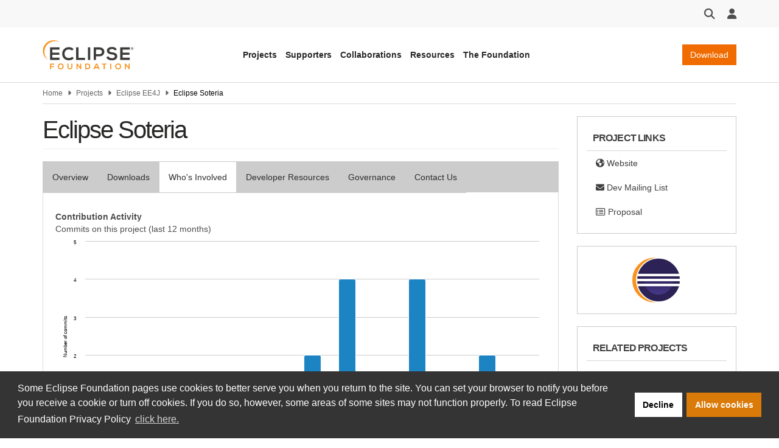

--- FILE ---
content_type: text/html; charset=UTF-8
request_url: https://projects.eclipse.org/projects/ee4j.soteria/who
body_size: 9605
content:
<!DOCTYPE html>
<html  lang="en" dir="ltr" prefix="og: https://ogp.me/ns#">
  <head>
    <meta charset="utf-8" />
<meta name="description" content="Get involved in Eclipse projects to help contribute to their success. We welcome users and adopters as part of the community." />
<meta name="keywords" content="eclipse, eclipse foundation, projects, eclipse foundation projects" />
<link rel="canonical" href="https://projects.eclipse.org/projects/ee4j.soteria/who" />
<link rel="image_src" href="https://www.eclipse.org/eclipse.org-common/themes/solstice/public/images/logo/eclipse-foundation-400x400.png" />
<meta property="og:site_name" content="projects.eclipse.org" />
<meta property="og:type" content="website" />
<meta property="og:url" content="https://projects.eclipse.org/" />
<meta property="og:title" content="Eclipse Soteria" />
<meta property="og:image" content="https://www.eclipse.org/eclipse.org-common/themes/solstice/public/images/logo/eclipse-foundation-400x400.png" />
<meta property="og:image:url" content="https://www.eclipse.org/eclipse.org-common/themes/solstice/public/images/logo/eclipse-foundation-400x400.png" />
<meta name="twitter:card" content="summary" />
<meta name="twitter:site" content="EclipseFdn" />
<meta name="twitter:title" content="Eclipse Soteria" />
<meta name="twitter:image" content="https://www.eclipse.org/eclipse.org-common/themes/solstice/public/images/logo/eclipse-foundation-400x400.png" />
<meta name="MobileOptimized" content="width" />
<meta name="HandheldFriendly" content="true" />
<meta name="viewport" content="width=device-width, initial-scale=1.0" />
<link rel="icon" href="/themes/custom/solstice/favicon.ico" type="image/vnd.microsoft.icon" />
<script src="/sites/default/files/google_tag/eclipse_foundation/google_tag.script.js?t8veoq" defer></script>

    <title>Eclipse Soteria | projects.eclipse.org</title>
    <link rel="stylesheet" media="all" href="/sites/default/files/css/css__ySA5BIkhiSF2eby0MpHZRygj-9oX_82RKJKBhLk8Os.css?delta=0&amp;language=en&amp;theme=solstice&amp;include=eJxLys8vKS4pSizQTytKzE0tzy_K1imuLC5JzdVPSixOBQDKiwx3" />
<link rel="stylesheet" media="all" href="/sites/default/files/css/css_Hb7ZAexbLizD20LcZ6affKFLopIJeucOGOsoAXLJI2E.css?delta=1&amp;language=en&amp;theme=solstice&amp;include=eJxLys8vKS4pSizQTytKzE0tzy_K1imuLC5JzdVPSixOBQDKiwx3" />

    
  </head>
  <body class="path-node page-node-type-project has-glyphicons">
    <a href="#main-content" class="visually-hidden focusable skip-link">
      Skip to main content
    </a>
    <noscript><iframe src="https://www.googletagmanager.com/ns.html?id=GTM-5WLCZXC" height="0" width="0" style="display:none;visibility:hidden"></iframe></noscript>
      <div class="dialog-off-canvas-main-canvas" data-off-canvas-main-canvas>
    

<header class="header-wrapper" id="header-wrapper">

              <div class="region region-header">
    <section id="block-eclipsefoundationastrotoolbar" class="block block-eclipsefdn block-eclipsefdn-astro-toolbar clearfix">
  
    

      <div class="header-toolbar">
  <div class="container">
    <div class="header-toolbar-row">
      <div class="toolbar-btn toolbar-search-btn dropdown">
        <button class="dropdown-toggle" id="toolbar-search" type="button" data-toggle="dropdown" tabindex="0">
          <i class="fa fa-search fa-lg"></i>
        </button>
                  <div class="toolbar-search-bar-wrapper dropdown-menu dropdown-menu-right" aria-labelledby="toolbar-search">
            <form action="https://www.eclipse.org/home/search" method="get">
              <div class="search-bar">
                <input class="search-bar-input" name="q" placeholder="Search"/>
                <button>
                  <i class="fa fa-search"></i>
                </button>
              </div>
            </form>
          </div>
        </div>
            <div class="toolbar-btn toolbar-user-menu-btn dropdown">
        <button class="dropdown-toggle" id="toolbar-user-menu" type="button" data-toggle="dropdown" tabindex="0">
          <i class="fa fa-user fa-lg"></i>
        </button>
        <ul class="toolbar-user-menu dropdown-menu dropdown-menu-right text-center" aria-labelledby="toolbar-user-menu">
                  <li>
          <a href="/user/login?destination=/projects/ee4j.soteria/who">
            <i class="fa fa-sign-in fa-fw"></i>
            Log in
          </a>
        </li>
        <li>
          <a class="toolbar-manage-cookies dropdown-toggle">
            <i class="fa fa-wrench"></i>
            Manage Cookies
          </a>
        </li>
          </ul>
  </div>
</div></div></div>

  </section>

<section id="block-eclipsefoundationastroheader" class="block block-eclipsefdn block-eclipsefdn-astro-header clearfix">
  
    

      <div class="header-navbar-wrapper">
  <div class="container">
    <div class="header-navbar">
      <a class="header-navbar-brand" href="https://www.eclipse.org">
  <div class="logo-wrapper">
    <img alt="projects.eclipse.org" width="150" src="/themes/custom/solstice/images/logos/eclipse-foundation-grey-orange.svg"/>
  </div>
</a>

      <nav class="header-navbar-nav">
        <ul class="header-navbar-nav-links">
          <li class="navbar-nav-links-item">
            <button class="nav-link-js btn-link link-unstyled" type="button" aria-expanded="false" data-menu-target="projects-menu">
              Projects
            </button>
          </li>
          <li class="navbar-nav-links-item">
            <button class="nav-link-js btn-link link-unstyled" type="button" aria-expanded="false" data-menu-target="supporters-menu">
              Supporters
            </button>
          </li>
          <li class="navbar-nav-links-item">
            <button class="nav-link-js btn-link link-unstyled" type="button" aria-expanded="false" data-menu-target="collaborations-menu">
              Collaborations
            </button>
          </li>
          <li class="navbar-nav-links-item">
            <button class="nav-link-js btn-link link-unstyled" type="button" aria-expanded="false" data-menu-target="resources-menu">
              Resources
            </button>
          </li>
          <li class="navbar-nav-links-item">
            <button class="nav-link-js btn-link link-unstyled" type="button" aria-expanded="false" data-menu-target="the-foundation-menu">
              The Foundation
            </button>
          </li>
        </ul>
      </nav>

      <div class="header-navbar-end">
                  <a class="header-navbar-end-download-btn btn btn-primary" href="https://www.eclipse.org/downloads">Download</a>
                <button class="mobile-menu-btn">
          <i class="fa fa-bars fa-xl"></i>
        </button>
      </div>
    </div>
  </div>
</div>
<nav class="mobile-menu hidden" aria-expanded="false">
  <ul>
    <li class="mobile-menu-dropdown">
      <a href="#" class="mobile-menu-item mobile-menu-dropdown-toggle" data-target="projects-menu">
        <span>Projects</span>
        <i class="fa fa-chevron-down" aria-hidden="true"></i>
      </a>
      <div class="mobile-menu-sub-menu-wrapper">
        <ul class="mobile-menu-sub-menu hidden" id="projects-menu">
          <li class="mobile-menu-dropdown">
            <a href="#" data-target="technologies-sub-menu" class="mobile-menu-item mobile-menu-dropdown-toggle" aria-expanded="false">
              <span>Technologies</span>
              <i class="fa fa-chevron-down" aria-hidden="true"></i>
            </a>
            <div class="mobile-menu-sub-menu-wrapper">
              <ul class="mobile-menu-sub-menu mobile-menu-links-menu hidden" id="technologies-sub-menu">
                <li>
                  <a class="mobile-menu-item" href="https://www.eclipse.org/topics/ide/">Developer Tools &amp; IDEs</a>
                </li>
                <li>
                  <a class="mobile-menu-item" href="https://www.eclipse.org/topics/cloud-native/">Cloud Native</a>
                </li>
                <li>
                  <a class="mobile-menu-item" href="https://www.eclipse.org/topics/edge-and-iot/">Edge &amp; IoT</a>
                </li>
                <li>
                  <a class="mobile-menu-item" href="https://www.eclipse.org/topics/automotive-and-mobility/">Automotive &amp; Mobility</a>
                </li>
              </ul>
            </div>
          </li>
          <li class="mobile-menu-dropdown">
            <a href="#" data-target="projects-sub-menu" class="mobile-menu-item mobile-menu-dropdown-toggle" aria-expanded="false">
              <span>Projects</span>
              <i class="fa fa-chevron-down" aria-hidden="true"></i>
            </a>
            <div class="mobile-menu-sub-menu-wrapper">
              <ul class="mobile-menu-sub-menu mobile-menu-links-menu hidden" id="projects-sub-menu">
                <li>
                  <a class="mobile-menu-item" href="https://projects.eclipse.org/">Project Finder</a>
                </li>
                <li>
                  <a class="mobile-menu-item" href="https://www.eclipse.org/projects/project_activity.php">Project Activity</a>
                </li>
                <li>
                  <a class="mobile-menu-item" href="https://www.eclipse.org/projects/resources/">Project Resources</a>
                </li>
                <li>
                  <a class="mobile-menu-item" href="https://eclipse.org/specifications/">Specifications</a>
                </li>
                <li>
                  <a class="mobile-menu-item" href="https://www.eclipse.org/contribute/">Contribute</a>
                </li>
              </ul>
            </div>
          </li>
        </ul>
      </div>
    </li>
    <li class="mobile-menu-dropdown">
      <a href="#" class="mobile-menu-item mobile-menu-dropdown-toggle" data-target="supporters-menu">
        <span>Supporters</span>
        <i class="fa fa-chevron-down" aria-hidden="true"></i>
      </a>
      <div class="mobile-menu-sub-menu-wrapper">
        <ul class="mobile-menu-sub-menu hidden" id="supporters-menu">
          <li class="mobile-menu-dropdown">
            <a href="#" data-target="our-community-sub-menu" class="mobile-menu-item mobile-menu-dropdown-toggle" aria-expanded="false">
              <span>Membership</span>
              <i class="fa fa-chevron-down" aria-hidden="true"></i>
            </a>
            <div class="mobile-menu-sub-menu-wrapper">
              <ul class="mobile-menu-sub-menu mobile-menu-links-menu hidden" id="our-community-sub-menu">
                <li>
                  <a class="mobile-menu-item" href="https://www.eclipse.org/membership/exploreMembership.php">Our Members</a>
                </li>
                <li>
                  <a class="mobile-menu-item" href="https://www.eclipse.org/membership/">Member Benefits</a>
                </li>
                <li>
                  <a class="mobile-menu-item" href="https://www.eclipse.org/membership/#tab-levels">Membership Levels &amp; Fees</a>
                </li>
                <li>
                  <a class="mobile-menu-item" href="https://www.eclipse.org/membership/#tab-membership">Membership Application</a>
                </li>
                  <li>
                  <a class="mobile-menu-item" href="https://www.eclipse.org/membership/#tab-resources">Member Resources</a>
                </li>
                <li>
                  <a class="mobile-menu-item" href="https://membership.eclipse.org/portal">Member Portal</a>
                </li>
              </ul>
            </div>
          </li>
          <li class="mobile-menu-dropdown">
            <a href="#" data-target="sponsorship-sub-menu" class="mobile-menu-item mobile-menu-dropdown-toggle" aria-expanded="false">
              <span>Sponsorship</span>
              <i class="fa fa-chevron-down" aria-hidden="true"></i>
            </a>
            <div class="mobile-menu-sub-menu-wrapper">
              <ul class="mobile-menu-sub-menu mobile-menu-links-menu hidden" id="sponsorship-sub-menu">
                <li>
                  <a class="mobile-menu-item" href="https://www.eclipse.org/sponsor/">Become a Sponsor</a>
                </li>
                <li>
                  <a class="mobile-menu-item" href="https://www.eclipse.org/org/our-sponsors/">Sponsor Directory</a>
                </li>
              </ul>
            </div>
          </li>
        </ul>
      </div>
    </li>
    <li class="mobile-menu-dropdown">
      <a href="#" class="mobile-menu-item mobile-menu-dropdown-toggle" data-target="collaborations-menu">
        <span>Collaborations</span>
        <i class="fa fa-chevron-down" aria-hidden="true"></i>
      </a>
      <div class="mobile-menu-sub-menu-wrapper">
        <ul class="mobile-menu-sub-menu hidden" id="collaborations-menu">
          <li class="mobile-menu-dropdown">
            <a href="#" data-target="industry-collaborations-sub-menu" class="mobile-menu-item mobile-menu-dropdown-toggle" aria-expanded="false">
              <span>Industry Collaborations</span>
              <i class="fa fa-chevron-down" aria-hidden="true"></i>
            </a>
            <div class="mobile-menu-sub-menu-wrapper">
              <ul class="mobile-menu-sub-menu mobile-menu-links-menu hidden" id="industry-collaborations-sub-menu">
                <li>
                  <a class="mobile-menu-item" href="https://www.eclipse.org/collaborations/">About Industry Collaborations</a>
                </li>
                <li>
                  <a class="mobile-menu-item" href="https://www.eclipse.org/org/workinggroups/explore.php">Current Collaborations</a>
                </li>
                <li>
                  <a class="mobile-menu-item" href="https://www.eclipse.org/org/workinggroups/about.php">About Working Groups</a>
                </li>
                <li>
                  <a class="mobile-menu-item" href="https://www.eclipse.org/collaborations/interest-groups/">About Interest Groups</a>
                </li>
              </ul>
            </div>
          </li>
          <li class="mobile-menu-dropdown">
            <a href="#" data-target="research-collaborations-sub-menu" class="mobile-menu-item mobile-menu-dropdown-toggle" aria-expanded="false">
              <span>Research Collaborations</span>
              <i class="fa fa-chevron-down" aria-hidden="true"></i>
            </a>
            <div class="mobile-menu-sub-menu-wrapper">
              <ul class="mobile-menu-sub-menu mobile-menu-links-menu hidden" id="research-collaborations-sub-menu">
                <li>
                  <a class="mobile-menu-item" href="https://www.eclipse.org/research/">Research @ Eclipse</a>
                </li>
              </ul>
            </div>
          </li>
        </ul>
      </div>
    </li>
    <li class="mobile-menu-dropdown">
      <a href="#" class="mobile-menu-item mobile-menu-dropdown-toggle" data-target="resources-menu">
        <span>Resources</span>
        <i class="fa fa-chevron-down" aria-hidden="true"></i>
      </a>
      <div class="mobile-menu-sub-menu-wrapper">
        <ul class="mobile-menu-sub-menu hidden" id="resources-menu">
          <li class="mobile-menu-dropdown">
            <a href="#" data-target="open-source-for-business-sub-menu" class="mobile-menu-item mobile-menu-dropdown-toggle" aria-expanded="false">
              <span>Open Source for Business</span>
              <i class="fa fa-chevron-down" aria-hidden="true"></i>
            </a>
            <div class="mobile-menu-sub-menu-wrapper">
              <ul class="mobile-menu-sub-menu mobile-menu-links-menu hidden" id="open-source-for-business-sub-menu">
                <li>
                  <a class="mobile-menu-item" href="https://www.eclipse.org/org/value/">Business Value of Open Source</a>
                </li>
                <li>
                  <a class="mobile-menu-item" href="https://www.eclipse.org/os4biz/services/">Professional Services</a>
                </li>
                <li>
                  <a class="mobile-menu-item" href="https://www.eclipse.org/os4biz/ospo/">Open Source Program Offices</a>
                </li>
              </ul>
            </div>
          </li>
          <li class="mobile-menu-dropdown">
            <a href="#" data-target="whats-happening-sub-menu" class="mobile-menu-item mobile-menu-dropdown-toggle" aria-expanded="false">
              <span>What's Happening</span>
              <i class="fa fa-chevron-down" aria-hidden="true"></i>
            </a>
            <div class="mobile-menu-sub-menu-wrapper">
              <ul class="mobile-menu-sub-menu mobile-menu-links-menu hidden" id="whats-happening-sub-menu">
                <li>
                  <a class="mobile-menu-item" href="https://newsroom.eclipse.org/">News</a>
                </li>
                <li>
                  <a class="mobile-menu-item" href="https://events.eclipse.org/">Events</a>
                </li>
                <li>
                  <a class="mobile-menu-item" href="https://www.eclipse.org/community/eclipse_newsletter/">Newsletter</a>
                </li>
                <li>
                  <a class="mobile-menu-item" href="https://newsroom.eclipse.org/news/press-releases">Press Releases</a>
                </li>
                <li>
                  <a class="mobile-menu-item" href="https://www.eclipse.org/org/foundation/eclipseawards/">Awards &amp; Recognition</a>
                </li>
              </ul>
            </div>
          </li>
          <li class="mobile-menu-dropdown">
            <a href="#" data-target="developer-resources-sub-menu" class="mobile-menu-item mobile-menu-dropdown-toggle" aria-expanded="false">
              <span>Developer Resources</span>
              <i class="fa fa-chevron-down" aria-hidden="true"></i>
            </a>
            <div class="mobile-menu-sub-menu-wrapper">
              <ul class="mobile-menu-sub-menu mobile-menu-links-menu hidden" id="developer-resources-sub-menu">
                <li>
                  <a class="mobile-menu-item" href="https://www.eclipse.org/forums/">Forum</a>
                </li>
                <li>
                  <a class="mobile-menu-item" href="https://accounts.eclipse.org/mailing-list">Mailing Lists</a>
                </li>
                <li>
                  <a class="mobile-menu-item" href="https://blogs.eclipse.org/">Blogs &amp; Videos</a>
                </li>
                <li>
                  <a class="mobile-menu-item" href="https://www.eclipse.org/resources/marketplaces">Marketplaces</a>
                </li>
              </ul>
            </div>
          </li>
        </ul>
      </div>
    </li>
    <li class="mobile-menu-dropdown">
      <a href="#" class="mobile-menu-item mobile-menu-dropdown-toggle" data-target="the-foundation-menu">
        <span>The Foundation</span>
        <i class="fa fa-chevron-down" aria-hidden="true"></i>
      </a>
      <div class="mobile-menu-sub-menu-wrapper">
        <ul class="mobile-menu-sub-menu hidden" id="the-foundation-menu">
          <li class="mobile-menu-dropdown">
            <a href="#" data-target="the-foundation-about-sub-menu" class="mobile-menu-item mobile-menu-dropdown-toggle" aria-expanded="false">
              <span>About</span>
              <i class="fa fa-chevron-down" aria-hidden="true"></i>
            </a>
            <div class="mobile-menu-sub-menu-wrapper">
              <ul class="mobile-menu-sub-menu mobile-menu-links-menu hidden" id="the-foundation-about-sub-menu">
                <li>
                  <a class="mobile-menu-item" href="https://www.eclipse.org/org/">About the Eclipse Foundation</a>
                </li>
                <li>
                  <a class="mobile-menu-item" href="https://www.eclipse.org/org/governance">Board &amp; Governance</a>
                </li>
                <li>
                  <a class="mobile-menu-item" href="https://www.eclipse.org/org/foundation/staff.php">Staff</a>
                </li>
                <li>
                  <a class="mobile-menu-item" href="https://www.eclipse.org/org/services">Services</a>
                </li>
              </ul>
            </div>
          </li>
          <li class="mobile-menu-dropdown">
            <a href="#" data-target="legal-sub-menu" class="mobile-menu-item mobile-menu-dropdown-toggle" aria-expanded="false">
              <span>Legal</span>
              <i class="fa fa-chevron-down" aria-hidden="true"></i>
            </a>
            <div class="mobile-menu-sub-menu-wrapper">
              <ul class="mobile-menu-sub-menu mobile-menu-links-menu hidden" id="legal-sub-menu">
                <li>
                  <a class="mobile-menu-item" href="https://www.eclipse.org/legal/">Legal Policies</a>
                </li>
                <li>
                  <a class="mobile-menu-item" href="https://www.eclipse.org/legal/privacy/">Privacy Policy</a>
                </li>
                <li>
                  <a class="mobile-menu-item" href="https://www.eclipse.org/legal/terms-of-use/">Terms of Use</a>
                </li>
                <li>
                  <a class="mobile-menu-item" href="https://www.eclipse.org/legal/compliance/">Compliance</a>
                </li>
                <li>
                  <a class="mobile-menu-item" href="https://www.eclipse.org/legal/epl-2.0/">Eclipse Public License</a>
                </li>
              </ul>
            </div>
          </li>
          <li class="mobile-menu-dropdown">
            <a href="#" data-target="more-sub-menu" class="mobile-menu-item mobile-menu-dropdown-toggle" aria-expanded="false">
              <span>More</span>
              <i class="fa fa-chevron-down" aria-hidden="true"></i>
            </a>
            <div class="mobile-menu-sub-menu-wrapper">
              <ul class="mobile-menu-sub-menu mobile-menu-links-menu hidden" id="more-sub-menu">
                <li>
                  <a class="mobile-menu-item" href="https://newsroom.eclipse.org/news/press-releases">Press Releases</a>
                </li>
                <li>
                  <a class="mobile-menu-item" href="https://www.eclipse.org/careers/">Careers</a>
                </li>
                <li>
                  <a class="mobile-menu-item" href="https://www.eclipse.org/org/artwork/">Logos &amp; Artwork</a>
                </li>
                <li>
                  <a class="mobile-menu-item" href="https://www.eclipse.org/org/foundation/contact.php">Contact Us</a>
                </li>
              </ul>
            </div>
          </li>
        </ul>
      </div>
    </li>
  </ul>
</nav>
<div class="eclipsefdn-mega-menu">
  <div class="mega-menu-submenu container hidden" data-menu-id="projects-menu">
    <div class="mega-menu-submenu-featured-story">
      <p class="mega-menu-submenu-featured-story-heading">
        Projects
      </p>
      <p class="mega-menu-submenu-featured-story-text">
        The Eclipse Foundation is home to the Eclipse IDE, Jakarta EE, and hundreds of open source projects, including runtimes, tools, specifications, and frameworks for cloud and edge applications, IoT, AI, automotive, systems engineering, open processor designs, and many others.
      </p>
    </div>
    <div class="mega-menu-submenu-links-section">
      <div class="mega-menu-submenu-links">
        <p class="menu-heading">Technologies</p>
        <ul>
          <li><a href="https://www.eclipse.org/topics/ide/">Developer Tools &amp; IDEs</a></li>
          <li><a href="https://www.eclipse.org/topics/cloud-native/">Cloud Native</a></li>
          <li><a href="https://www.eclipse.org/topics/edge-and-iot/">Edge &amp; IoT</a></li>
          <li><a href="https://www.eclipse.org/topics/automotive-and-mobility/">Automotive &amp; Mobility</a></li>
        </ul>
      </div>
      <div class="mega-menu-submenu-links">
        <p class="menu-heading">Projects</p>
        <ul>
          <li><a href="https://projects.eclipse.org/">Project Finder</a></li>
          <li><a href="https://www.eclipse.org/projects/project_activity.php">Project Activity</a></li>
          <li><a href="https://www.eclipse.org/projects/resources/">Project Resources</a></li>
          <li><a href="https://eclipse.org/specifications/">Specifications</a></li>
          <li><a href="https://www.eclipse.org/contribute/">Contribute</a></li>
        </ul>
      </div>
    </div>
    <div class="mega-menu-submenu-ad-wrapper">
      <div class="eclipsefdn-mega-menu-promo-content mega-menu-promo-content" data-ad-format="ads_square" data-ad-publish-to="eclipse_org_home"></div>
    </div>
  </div>
  <div class="mega-menu-submenu container hidden" data-menu-id="supporters-menu">
    <div class="mega-menu-submenu-featured-story">
      <p class="mega-menu-submenu-featured-story-heading">
        Supporters
      </p>
      <p class="mega-menu-submenu-featured-story-text">
        The Eclipse Foundation is an international non-profit association supported by our members, including industry leaders who value open source as a key enabler for their business strategies.
      </p>
    </div>
    <div class="mega-menu-submenu-links-section">
      <div class="mega-menu-submenu-links">
        <p class="menu-heading">Membership</p>
        <ul>
          <li><a href="https://www.eclipse.org/membership/exploreMembership.php">Our Members</a></li>
          <li><a href="https://www.eclipse.org/membership/">Member Benefits</a></li>
          <li><a href="https://www.eclipse.org/membership/#tab-levels">Membership Levels &amp; Fees</a></li>
          <li><a href="https://www.eclipse.org/membership/#tab-membership">Membership Application</a></li>
          <li><a href="https://www.eclipse.org/membership/#tab-resources">Member Resources</a></li>
          <li><a href="https://membership.eclipse.org/portal">Member Portal</a></li>
        </ul>
      </div>
      <div class="mega-menu-submenu-links">
        <p class="menu-heading">Sponsorship</p>
        <ul>
          <li><a href="https://www.eclipse.org/sponsor/">Become a Sponsor</a></li>
          <li><a href="https://www.eclipse.org/org/our-sponsors/">Sponsor Directory</a></li>
        </ul>
      </div>
    </div>
    <div class="mega-menu-submenu-ad-wrapper">
      <div class="eclipsefdn-mega-menu-promo-content mega-menu-promo-content" data-ad-format="ads_square" data-ad-publish-to="eclipse_org_home"></div>
    </div>
  </div>
  <div class="mega-menu-submenu container hidden" data-menu-id="collaborations-menu">
    <div class="mega-menu-submenu-featured-story">
      <p class="mega-menu-submenu-featured-story-heading">
        Collaborations
      </p>
      <p class="mega-menu-submenu-featured-story-text">
        Whether you intend on contributing to Eclipse technologies that are important to your product strategy, or simply want to explore a specific innovation area with like-minded organizations, the Eclipse Foundation is the open source home for industry collaboration.
      </p>
    </div>
    <div class="mega-menu-submenu-links-section">
      <div class="mega-menu-submenu-links">
        <p class="menu-heading">Industry Collaborations</p>
        <ul>
          <li><a href="https://www.eclipse.org/collaborations/">About Industry Collaborations</a></li>
          <li><a href="https://www.eclipse.org/org/workinggroups/explore.php">Current Collaborations</a></li>
          <li><a href="https://www.eclipse.org/org/workinggroups/about.php">About Working Groups</a></li>
          <li><a href="https://www.eclipse.org/collaborations/interest-groups/">About Interest Groups</a></li>
        </ul>
      </div>
      <div class="mega-menu-submenu-links">
        <p class="menu-heading">Research Collaborations</p>
        <ul>
          <li><a href="https://www.eclipse.org/research/">Research @ Eclipse</a></li>
        </ul>
      </div>
    </div>
    <div class="mega-menu-submenu-ad-wrapper">
      <div class="eclipsefdn-mega-menu-promo-content mega-menu-promo-content" data-ad-format="ads_square" data-ad-publish-to="eclipse_org_home"></div>
    </div>
  </div>
  <div class="mega-menu-submenu container hidden" data-menu-id="resources-menu">
    <div class="mega-menu-submenu-featured-story">
      <p class="mega-menu-submenu-featured-story-heading">
        Resources
      </p>
      <p class="mega-menu-submenu-featured-story-text">
        The Eclipse community consists of individual developers and organizations spanning many industries. Stay up to date on our open source community and find resources to support your journey.
      </p>
    </div>
    <div class="mega-menu-submenu-links-section">
      <div class="mega-menu-submenu-links">
        <p class="menu-heading">Open Source for Business</p>
        <ul>
          <li><a href="https://www.eclipse.org/org/value/">Business Value of Open Source</a></li>
          <li><a href="https://www.eclipse.org/os4biz/services/">Professional Services</a></li>
          <li><a href="https://www.eclipse.org/os4biz/ospo/">Open Source Program Offices</a></li>
        </ul>
      </div>
      <div class="mega-menu-submenu-links">
        <p class="menu-heading">What's Happening</p>
        <ul>
          <li><a href="https://newsroom.eclipse.org/">News</a></li>
          <li><a href="https://events.eclipse.org/">Events</a></li>
          <li><a href="https://www.eclipse.org/community/eclipse_newsletter">Newsletter</a></li>
          <li><a href="https://newsroom.eclipse.org/news/press-releases">Press Releases</a></li>
          <li><a href="https://www.eclipse.org/org/foundation/eclipseawards/">Awards &amp; Recognition</a></li>
        </ul>
      </div>
      <div class="mega-menu-submenu-links">
        <p class="menu-heading">Developer Resources</p>
        <ul>
          <li><a href="https://www.eclipse.org/forums/">Forum</a></li>
          <li><a href="https://accounts.eclipse.org/mailing-list">Mailing Lists</a></li>
          <li><a href="https://blogs.eclipse.org/">Blogs &amp; Videos</a></li>
          <li><a href="https://www.eclipse.org/resources/marketplaces">Marketplaces</a></li>
        </ul>
      </div>
    </div>
    <div class="mega-menu-submenu-ad-wrapper">
      <div class="eclipsefdn-mega-menu-promo-content mega-menu-promo-content" data-ad-format="ads_square" data-ad-publish-to="eclipse_org_home"></div>
    </div>
  </div>
  <div class="mega-menu-submenu container hidden" data-menu-id="the-foundation-menu">
    <div class="mega-menu-submenu-featured-story">
      <p class="mega-menu-submenu-featured-story-heading">
        The Foundation
      </p>
      <p class="mega-menu-submenu-featured-story-text">
        The Eclipse Foundation provides our global community of individuals and organizations with a mature, scalable, and vendor-neutral environment for open source software collaboration and innovation.
      </p>
    </div>
    <div class="mega-menu-submenu-links-section">
      <div class="mega-menu-submenu-links">
        <p class="menu-heading">About</p>
        <ul>
          <li><a href="https://www.eclipse.org/org/">About the Eclipse Foundation</a></li>
          <li><a href="https://www.eclipse.org/org/governance">Board &amp; Governance</a></li>
          <li><a href="https://www.eclipse.org/org/foundation/staff.php">Staff</a></li>
          <li><a href="https://www.eclipse.org/org/services">Services</a></li>
        </ul>
      </div>
      <div class="mega-menu-submenu-links">
        <p class="menu-heading">Legal</p>
        <ul>
          <li><a href="https://www.eclipse.org/legal/">Legal Policies</a></li>
          <li><a href="https://www.eclipse.org/legal/privacy/">Privacy Policy</a></li>
          <li><a href="https://www.eclipse.org/legal/terms-of-use/">Terms of Use</a></li>
          <li><a href="https://www.eclipse.org/legal/compliance/">Compliance</a></li>
          <li><a href="https://www.eclipse.org/legal/epl-2.0/">Eclipse Public License</a></li>
        </ul>
      </div>
      <div class="mega-menu-submenu-links">
        <p class="menu-heading">More</p>
        <ul>
          <li><a href="https://newsroom.eclipse.org/news/press-releases">Press Releases</a></li>
          <li><a href="https://www.eclipse.org/careers/">Careers</a></li>
          <li><a href="https://www.eclipse.org/org/artwork/">Logos &amp; Artwork</a></li>
          <li><a href="https://www.eclipse.org/org/foundation/contact.php">Contact Us</a></li>
        </ul>
      </div>
    </div>
    <div class="mega-menu-submenu-ad-wrapper">
      <div class="eclipsefdn-mega-menu-promo-content mega-menu-promo-content" data-ad-format="ads_square" data-ad-publish-to="eclipse_org_home"></div>
    </div>
  </div>
</div>

  </section>


  </div>

      
    
    </header>

      <section class="default-breadcrumbs hidden-print" id="breadcrumb">
      <div class="container">
          <div class="region region-breadcrumbs">
      

<ol class="breadcrumb">
            <li >
                  <a href="https://www.eclipse.org">Home</a>
              </li>
                <li >
                  <a href="/">Projects</a>
              </li>
                <li >
                  <a href="/projects/ee4j">Eclipse EE4J</a>
              </li>
                <li  class="active">
                  Eclipse Soteria
              </li>
      </ol>


  </div>

      </div>
    </section>
  
  <div class="main-container container margin-top-20 js-quickedit-main-content">
    <div
      class="row">

                                      <section class="col-sm-18"
        role="main">


                                      <div class="highlighted">
                <div class="region region-highlighted">
    <div data-drupal-messages-fallback class="hidden"></div>

  </div>

            </div>
                  
                                      
                  
                          <a id="main-content"></a>
            <div class="region region-content">
      
  <h1 class="page-header">
<span>Eclipse Soteria</span>
</h1>

      <nav class="tabs" role="navigation" aria-label="Tabs">
        <h2 class="visually-hidden">Primary tabs</h2>
  <ul class="tabs--primary nav nav-tabs"><li><a href="/projects/ee4j.soteria" data-drupal-link-system-path="node/13439">Overview</a></li>
<li><a href="/projects/ee4j.soteria/downloads" data-drupal-link-system-path="node/13439/downloads">Downloads</a></li>
<li class="active"><a href="/projects/ee4j.soteria/who" data-drupal-link-system-path="node/13439/who" class="is-active" aria-current="page">Who&#039;s Involved</a></li>
<li><a href="/projects/ee4j.soteria/developer" data-drupal-link-system-path="node/13439/developer">Developer Resources</a></li>
<li><a href="/projects/ee4j.soteria/governance" data-drupal-link-system-path="node/13439/governance">Governance</a></li>
<li><a href="/projects/ee4j.soteria/contact" data-drupal-link-system-path="node/13439/contact">Contact Us</a></li>
</ul>

    </nav>
    
<article data-history-node-id="13439" class="full project is-promoted who clearfix eclipsefdn-node">

  
    

  
  <div class="content">
    
  <div class="field field--name-field-contribution-activity field--type-markup field--label-above">
    <div class="field--label">Contribution Activity</div>
              <div class="field--item">Commits on this project (last 12 months)
<div class="charts-highchart chart" data-chart="{&quot;chart&quot;:{&quot;type&quot;:&quot;column&quot;,&quot;backgroundColor&quot;:&quot;transparent&quot;,&quot;options3d&quot;:[]},&quot;credits&quot;:{&quot;enabled&quot;:false},&quot;title&quot;:{&quot;text&quot;:&quot;&quot;,&quot;style&quot;:{&quot;color&quot;:&quot;#000&quot;}},&quot;subtitle&quot;:{&quot;text&quot;:&quot;&quot;},&quot;colors&quot;:[&quot;#2f7ed8&quot;,&quot;#0d233a&quot;,&quot;#8bbc21&quot;,&quot;#910000&quot;,&quot;#1aadce&quot;,&quot;#492970&quot;,&quot;#f28f43&quot;,&quot;#77a1e5&quot;,&quot;#c42525&quot;,&quot;#a6c96a&quot;],&quot;tooltip&quot;:{&quot;enabled&quot;:true,&quot;useHTML&quot;:false},&quot;plotOptions&quot;:{&quot;series&quot;:{&quot;stacking&quot;:&quot;&quot;,&quot;dataLabels&quot;:{&quot;enabled&quot;:false},&quot;marker&quot;:{&quot;enabled&quot;:false},&quot;connectNulls&quot;:false}},&quot;legend&quot;:{&quot;enabled&quot;:true,&quot;verticalAlign&quot;:&quot;bottom&quot;,&quot;layout&quot;:&quot;horizontal&quot;},&quot;xAxis&quot;:[{&quot;type&quot;:&quot;&quot;,&quot;title&quot;:{&quot;text&quot;:&quot;&quot;,&quot;style&quot;:{&quot;color&quot;:&quot;#000&quot;}},&quot;categories&quot;:[&quot;2025-01&quot;,&quot;2025-02&quot;,&quot;2025-03&quot;,&quot;2025-04&quot;,&quot;2025-05&quot;,&quot;2025-06&quot;,&quot;2025-07&quot;,&quot;2025-08&quot;,&quot;2025-09&quot;,&quot;2025-10&quot;,&quot;2025-11&quot;,&quot;2025-12&quot;,&quot;2026-01&quot;],&quot;labels&quot;:{&quot;style&quot;:{&quot;color&quot;:&quot;#000&quot;}},&quot;gridLineColor&quot;:&quot;#ccc&quot;,&quot;lineColor&quot;:&quot;#ccc&quot;,&quot;minorGridLineColor&quot;:&quot;#e0e0e0&quot;,&quot;opposite&quot;:false}],&quot;yAxis&quot;:[{&quot;type&quot;:&quot;&quot;,&quot;title&quot;:{&quot;text&quot;:&quot;Number of commits&quot;,&quot;style&quot;:{&quot;color&quot;:&quot;#000&quot;}},&quot;labels&quot;:{&quot;style&quot;:{&quot;color&quot;:&quot;#000&quot;}},&quot;gridLineColor&quot;:&quot;#ccc&quot;,&quot;lineColor&quot;:&quot;#ccc&quot;,&quot;minorGridLineColor&quot;:&quot;#e0e0e0&quot;,&quot;opposite&quot;:false}],&quot;series&quot;:[{&quot;name&quot;:&quot;Commits on this project (last 12 months)&quot;,&quot;color&quot;:&quot;#1d84c3&quot;,&quot;data&quot;:[0,0,1,0,0,0,2,4,0,4,0,2,0]}]}" id="highchart-render"></div>



</div>
          </div>

  <div class="field field--name-field-individual-commit-activity field--type-markup field--label-above">
    <div class="field--label">Individual Contribution Activity</div>
              <div class="field--item">Commits on this project by individuals over the last three months.
<div class="charts-highchart chart" data-chart="{&quot;chart&quot;:{&quot;type&quot;:&quot;pie&quot;,&quot;backgroundColor&quot;:&quot;transparent&quot;,&quot;options3d&quot;:[]},&quot;credits&quot;:{&quot;enabled&quot;:false},&quot;title&quot;:{&quot;text&quot;:&quot;&quot;,&quot;style&quot;:{&quot;color&quot;:&quot;#000&quot;}},&quot;subtitle&quot;:{&quot;text&quot;:&quot;&quot;},&quot;colors&quot;:[&quot;#2f7ed8&quot;,&quot;#0d233a&quot;,&quot;#8bbc21&quot;,&quot;#910000&quot;,&quot;#1aadce&quot;,&quot;#492970&quot;,&quot;#f28f43&quot;,&quot;#77a1e5&quot;,&quot;#c42525&quot;,&quot;#a6c96a&quot;],&quot;tooltip&quot;:{&quot;enabled&quot;:true,&quot;useHTML&quot;:false,&quot;pointFormat&quot;:&quot;\u003Cb\u003E{point.y} ({point.percentage:.1f}%)\u003C\/b\u003E\u003Cbr\/\u003E&quot;},&quot;plotOptions&quot;:{&quot;series&quot;:{&quot;stacking&quot;:&quot;&quot;,&quot;dataLabels&quot;:{&quot;enabled&quot;:false},&quot;marker&quot;:{&quot;enabled&quot;:false},&quot;connectNulls&quot;:false},&quot;pie&quot;:{&quot;dataLabels&quot;:{&quot;distance&quot;:-30,&quot;color&quot;:&quot;white&quot;,&quot;format&quot;:&quot;{percentage:.1f}%&quot;},&quot;showInLegend&quot;:true}},&quot;legend&quot;:{&quot;enabled&quot;:true,&quot;align&quot;:&quot;right&quot;,&quot;verticalAlign&quot;:&quot;middle&quot;,&quot;layout&quot;:&quot;horizontal&quot;},&quot;xAxis&quot;:[{&quot;type&quot;:&quot;&quot;,&quot;title&quot;:{&quot;text&quot;:&quot;&quot;,&quot;style&quot;:{&quot;color&quot;:&quot;#000&quot;}},&quot;categories&quot;:[&quot;Arjan Tijms&quot;],&quot;labels&quot;:{&quot;style&quot;:{&quot;color&quot;:&quot;#000&quot;}},&quot;gridLineColor&quot;:&quot;#ccc&quot;,&quot;lineColor&quot;:&quot;#ccc&quot;,&quot;minorGridLineColor&quot;:&quot;#e0e0e0&quot;,&quot;opposite&quot;:false}],&quot;series&quot;:[{&quot;name&quot;:&quot;Commits on this project&quot;,&quot;color&quot;:&quot;#1d84c3&quot;,&quot;data&quot;:[[&quot;Arjan Tijms&quot;,3]]}]}" id="highchart-render--2"></div>



</div>
          </div>

  <div class="field field--name-field-organization-commit-activity field--type-markup field--label-above">
    <div class="field--label">Organization Contribution Activity</div>
              <div class="field--item">Commits on this project by supporting organization over the last three months.
<div class="charts-highchart chart" data-chart="{&quot;chart&quot;:{&quot;type&quot;:&quot;pie&quot;,&quot;backgroundColor&quot;:&quot;transparent&quot;,&quot;options3d&quot;:[]},&quot;credits&quot;:{&quot;enabled&quot;:false},&quot;title&quot;:{&quot;text&quot;:&quot;&quot;,&quot;style&quot;:{&quot;color&quot;:&quot;#000&quot;}},&quot;subtitle&quot;:{&quot;text&quot;:&quot;&quot;},&quot;colors&quot;:[&quot;#2f7ed8&quot;,&quot;#0d233a&quot;,&quot;#8bbc21&quot;,&quot;#910000&quot;,&quot;#1aadce&quot;,&quot;#492970&quot;,&quot;#f28f43&quot;,&quot;#77a1e5&quot;,&quot;#c42525&quot;,&quot;#a6c96a&quot;],&quot;tooltip&quot;:{&quot;enabled&quot;:true,&quot;useHTML&quot;:false,&quot;pointFormat&quot;:&quot;\u003Cb\u003E{point.y} ({point.percentage:.1f}%)\u003C\/b\u003E\u003Cbr\/\u003E&quot;},&quot;plotOptions&quot;:{&quot;series&quot;:{&quot;stacking&quot;:&quot;&quot;,&quot;dataLabels&quot;:{&quot;enabled&quot;:false},&quot;marker&quot;:{&quot;enabled&quot;:false},&quot;connectNulls&quot;:false},&quot;pie&quot;:{&quot;dataLabels&quot;:{&quot;distance&quot;:-30,&quot;color&quot;:&quot;white&quot;,&quot;format&quot;:&quot;{percentage:.1f}%&quot;},&quot;showInLegend&quot;:true}},&quot;legend&quot;:{&quot;enabled&quot;:true,&quot;align&quot;:&quot;right&quot;,&quot;verticalAlign&quot;:&quot;middle&quot;,&quot;layout&quot;:&quot;horizontal&quot;},&quot;xAxis&quot;:[{&quot;type&quot;:&quot;&quot;,&quot;title&quot;:{&quot;text&quot;:&quot;&quot;,&quot;style&quot;:{&quot;color&quot;:&quot;#000&quot;}},&quot;categories&quot;:[&quot;Omnifish OU&quot;],&quot;labels&quot;:{&quot;style&quot;:{&quot;color&quot;:&quot;#000&quot;}},&quot;gridLineColor&quot;:&quot;#ccc&quot;,&quot;lineColor&quot;:&quot;#ccc&quot;,&quot;minorGridLineColor&quot;:&quot;#e0e0e0&quot;,&quot;opposite&quot;:false}],&quot;series&quot;:[{&quot;name&quot;:&quot;Commits on this project&quot;,&quot;color&quot;:&quot;#1d84c3&quot;,&quot;data&quot;:[[&quot;Omnifish OU&quot;,3]]}]}" id="highchart-render--3"></div>



</div>
          </div>

  <div class="field field--name-field-active-member-companies field--type-text field--label-above">
    <div class="field--label">Active Member Companies</div>
              <div class="field--item"><p>Member companies supporting this project over the last three months.</p><ul class="eclipsefdn-participating-organizations list-inline margin-top-10 margin-bottom-10" data-project-short-id="ee4j.soteria"></div>
          </div>
<p class="text-right"><strong><a href="https://www.eclipse.org/projects/handbook/#pmi-company-logos">Is your logo missing?</a></strong></p>
  <div id="project-role-PL" class="field field--name-field-project-project-leads field--type-text field--label-above">
    <div class="field--label">Project Leads</div>
              <div class="field--item">
<div class="row">
      <div class="col-sm-8 margin-bottom-20">
      <p>
        <a href="/projects/ee4j.soteria/PL/atijmse7y" title="Arjan Tijms role page">
          <img class="img-responsive" typeof="foaf:Image" src="https://accounts.eclipse.org/user/atijmse7y/picture" alt="Arjan Tijms's picture" title="Arjan Tijms's picture">
        </a>
      </p>
      <p>Arjan Tijms</p>
    </div>
  </div></div>
          </div>

  <div id="project-role-CM" class="field field--name-field-project-committers field--type-text field--label-above">
    <div class="field--label">Committers</div>
              <div class="field--item">
<div class="row">
      <div class="col-sm-8 margin-bottom-20">
      <p>
        <a href="/projects/ee4j.soteria/CM/rdebusscher" title="Rudy De Busscher role page">
          <img class="img-responsive" typeof="foaf:Image" src="https://accounts.eclipse.org/user/rdebusscher/picture" alt="Rudy De Busscher's picture" title="Rudy De Busscher's picture">
        </a>
      </p>
      <p>Rudy De Busscher</p>
    </div>
      <div class="col-sm-8 margin-bottom-20">
      <p>
        <a href="/projects/ee4j.soteria/CM/atijmse7y" title="Arjan Tijms role page">
          <img class="img-responsive" typeof="foaf:Image" src="https://accounts.eclipse.org/user/atijmse7y/picture" alt="Arjan Tijms's picture" title="Arjan Tijms's picture">
        </a>
      </p>
      <p>Arjan Tijms</p>
    </div>
      <div class="col-sm-8 margin-bottom-20">
      <p>
        <a href="/projects/ee4j.soteria/CM/dlofthouse" title="Darran Lofthouse role page">
          <img class="img-responsive" typeof="foaf:Image" src="https://accounts.eclipse.org/user/dlofthouse/picture" alt="Darran Lofthouse's picture" title="Darran Lofthouse's picture">
        </a>
      </p>
      <p>Darran Lofthouse</p>
    </div>
      <div class="col-sm-8 margin-bottom-20">
      <p>
        <a href="/projects/ee4j.soteria/CM/ggonzlezdeagero" title="Guillermo González de Agüero role page">
          <img class="img-responsive" typeof="foaf:Image" src="https://accounts.eclipse.org/user/ggonzlezdeagero/picture" alt="Guillermo González de Agüero's picture" title="Guillermo González de Agüero's picture">
        </a>
      </p>
      <p>Guillermo González de Agüero</p>
    </div>
      <div class="col-sm-8 margin-bottom-20">
      <p>
        <a href="/projects/ee4j.soteria/CM/wkeil" title="Werner Keil role page">
          <img class="img-responsive" typeof="foaf:Image" src="https://accounts.eclipse.org/user/wkeil/picture" alt="Werner Keil's picture" title="Werner Keil's picture">
        </a>
      </p>
      <p>Werner Keil</p>
    </div>
      <div class="col-sm-8 margin-bottom-20">
      <p>
        <a href="/projects/ee4j.soteria/CM/ebratt" title="Ed Bratt role page">
          <img class="img-responsive" typeof="foaf:Image" src="https://accounts.eclipse.org/user/ebratt/picture" alt="Ed Bratt's picture" title="Ed Bratt's picture">
        </a>
      </p>
      <p>Ed Bratt</p>
    </div>
      <div class="col-sm-8 margin-bottom-20">
      <p>
        <a href="/projects/ee4j.soteria/CM/dkornilov" title="Dmitry Kornilov role page">
          <img class="img-responsive" typeof="foaf:Image" src="https://accounts.eclipse.org/user/dkornilov/picture" alt="Dmitry Kornilov's picture" title="Dmitry Kornilov's picture">
        </a>
      </p>
      <p>Dmitry Kornilov</p>
    </div>
      <div class="col-sm-8 margin-bottom-20">
      <p>
        <a href="/projects/ee4j.soteria/CM/igrimstad" title="Ivar Grimstad role page">
          <img class="img-responsive" typeof="foaf:Image" src="https://accounts.eclipse.org/user/igrimstad/picture" alt="Ivar Grimstad's picture" title="Ivar Grimstad's picture">
        </a>
      </p>
      <p>Ivar Grimstad</p>
    </div>
  </div></div>
          </div>

  <div class="field field--name-field-project-sec-team-roles field--type-list-string field--label-above">
    <div class="field--label">Security Team</div>
          <div class="field--items">
              <div class="field--item">All Committers are members of this project's security team.</div>
              </div>
      </div>

  <div class="field field--name-field-project-historical-committers field--type-text field--label-above">
    <div class="field--label">Historical Committers</div>
              <div class="field--item">
<div class="row">
      <div class="col-sm-8 margin-bottom-20">
      <p>
        <a href="/projects/ee4j.soteria/CM/pbhatvbu" title="Padmanabha Bhat role page">
          <img class="img-responsive" typeof="foaf:Image" src="https://accounts.eclipse.org/user/pbhatvbu/picture" alt="Padmanabha Bhat's picture" title="Padmanabha Bhat's picture">
        </a>
      </p>
      <p>Padmanabha Bhat</p>
    </div>
      <div class="col-sm-8 margin-bottom-20">
      <p>
        <a href="/projects/ee4j.soteria/CM/vvishalvph" title="VINAY VISHAL role page">
          <img class="img-responsive" typeof="foaf:Image" src="https://accounts.eclipse.org/user/vvishalvph/picture" alt="VINAY VISHAL's picture" title="VINAY VISHAL's picture">
        </a>
      </p>
      <p>VINAY VISHAL</p>
    </div>
      <div class="col-sm-8 margin-bottom-20">
      <p>
        <a href="/projects/ee4j.soteria/CM/sliuctc" title="Steven Liu role page">
          <img class="img-responsive" typeof="foaf:Image" src="https://accounts.eclipse.org/user/sliuctc/picture" alt="Steven Liu's picture" title="Steven Liu's picture">
        </a>
      </p>
      <p>Steven Liu</p>
    </div>
      <div class="col-sm-8 margin-bottom-20">
      <p>
        <a href="/projects/ee4j.soteria/CM/wtiang8p" title="Wilson Tian role page">
          <img class="img-responsive" typeof="foaf:Image" src="https://accounts.eclipse.org/user/wtiang8p/picture" alt="Wilson Tian's picture" title="Wilson Tian's picture">
        </a>
      </p>
      <p>Wilson Tian</p>
    </div>
      <div class="col-sm-8 margin-bottom-20">
      <p>
        <a href="/projects/ee4j.soteria/CM/yaminikb" title="Yamini K B role page">
          <img class="img-responsive" typeof="foaf:Image" src="https://accounts.eclipse.org/user/yaminikb/picture" alt="Yamini K B's picture" title="Yamini K B's picture">
        </a>
      </p>
      <p>Yamini K B</p>
    </div>
      <div class="col-sm-8 margin-bottom-20">
      <p>
        <a href="/projects/ee4j.soteria/CM/bshannon0k0" title="Bill Shannon role page">
          <img class="img-responsive" typeof="foaf:Image" src="https://accounts.eclipse.org/user/bshannon0k0/picture" alt="Bill Shannon's picture" title="Bill Shannon's picture">
        </a>
      </p>
      <p>Bill Shannon</p>
    </div>
  </div></div>
          </div>

  </div>

</article>


  </div>

        
        
      </section>

            
                              <aside class="col-sm-6">
              <div class="region region-sidebar-second">
    <section id="block-projectlinks" class="eclipsefdn-block eclipsefdn-block-white-bg block block-eclipsefdn-projects block-project-links clearfix">
  
      <h2 class="block-title">Project Links</h2>
    

      <ul class="list-unstyled nav"><li class="website"><a href="https://projects.eclipse.org/projects/ee4j.soteria"><i class="fa fa-globe"></i> Website</a></li><li class="mailing-list"><a href="https://accounts.eclipse.org/mailing-list/soteria-dev"><i class="fa fa-envelope"></i> Dev Mailing List</a></li><li class="proposal"><a href="/proposals/eclipse-soteria"><i class="fa fa-list-alt"></i> Proposal</a></li></ul>
  </section>

<section id="block-projectlogo" class="eclipsefdn-block eclipsefdn-block-white-bg block block-eclipsefdn-projects block-project-logo clearfix">
  
    

      <a href="/projects/ee4j.soteria"><img class="center-block img-responsive" src="/modules/custom/eclipsefdn/eclipsefdn_projects/images/logos/default.png" alt="Eclipse Soteria" />
</a>
  </section>

<section id="block-relatedprojects" class="eclipsefdn-block eclipsefdn-block-white-bg block block-eclipsefdn-projects block-related-projects clearfix">
  
      <h2 class="block-title">Related Projects</h2>
    

      <h3>Project Hierarchy:</h3><ul class="related-projects-block-content-hierarchy-list"><li><a href="/projects/ee4j" class="ellipsis" hreflang="und">Eclipse EE4J</a><ul><li><a href="/projects/ee4j.soteria" class="ellipsis" hreflang="und">Eclipse Soteria</a></li></ul></li></ul>
  </section>

<section id="block-projecttags" class="eclipsefdn-block eclipsefdn-block-white-bg block block-eclipsefdn-projects block-project-tags clearfix">
  
      <h2 class="block-title">Project Tags</h2>
    

      <h3 class="h5">Technology Types</h3><ul class="list-unstyled list-inline solstice-tags"><li class="_"><a href="/technology-type/cloud-native-java" hreflang="en">Cloud Native Java</a></li></ul>
  </section>


  </div>

          </aside>
                  </div>
  </div>


        <div class="region region-footer">
    <section id="block-eclipsefoundationfeaturedstoryfooter" class="block block-eclipsefdn block-eclipsefdn-featured-story-footer clearfix">
  
    

      <div class="eclipsefdn-featured-footer featured-footer" data-publish-target="eclipse_org">
  <div class="container featured-container"></div>
</div>
  </section>

<section id="block-eclipsefoundationastrofooter" class="block block-eclipsefdn block-eclipsefdn-astro-footer clearfix">
  
    

      <p id="back-to-top">
  <a class="visible-xs" href="#top">Back to the top</a>
</p>
<footer id="footer">
  <div class="container">
    <div class="footer-end-social-container margin-bottom-30">
      <div class="footer-end-social">
        <p class="footer-end-social-text">Follow Us:</p>
        
<ul class="footer-end-social-links list-inline">
  <li><a class="link-unstyled" href="https://x.com/EclipseFdn" title="X account"><span class="fa-stack"><i class="fa-solid fa-circle fa-stack-2x" aria-hidden="true"></i>
        <i class="fa-brands fa-x-twitter fa-stack-1x fa-inverse" aria-hidden="true"></i>
        <span class="sr-only">X account</span></span></a></li>
  <li><a class="link-unstyled" href="https://bsky.app/profile/eclipse.org" title="Bluesky account"><span class="fa-stack"><i class="fa-solid fa-circle fa-stack-2x" aria-hidden="true"></i>
        <i class="fa-brands fa-bluesky fa-stack-1x fa-inverse" aria-hidden="true"></i>
        <span class="sr-only">Bluesky account</span></span></a></li>
  <li><a class="link-unstyled" href="https://mastodon.social/@EclipseFdn" title="Mastodon account"><span class="fa-stack"><i class="fa-solid fa-circle fa-stack-2x" aria-hidden="true"></i>
        <i class="fa-brands fa-mastodon fa-stack-1x fa-inverse" aria-hidden="true"></i>
        <span class="sr-only">Mastodon account</span></span></a></li>
  <li><a class="link-unstyled" href="https://www.facebook.com/eclipse.org" title="Facebook account"><span class="fa-stack"><i class="fa-solid fa-circle fa-stack-2x" aria-hidden="true"></i>
        <i class="fa-brands fa-facebook-f fa-stack-1x fa-inverse" aria-hidden="true"></i>
        <span class="sr-only">Facebook account</span></span></a></li>
  <li><a class="link-unstyled" href="https://www.instagram.com/eclipsefoundation/" title="Instagram account"><span class="fa-stack"><i class="fa-solid fa-circle fa-stack-2x" aria-hidden="true"></i>
        <i class="fa-brands fa-instagram fa-stack-1x fa-inverse" aria-hidden="true"></i>
        <span class="sr-only">Instagram account</span></span></a></li>
  <li><a class="link-unstyled" href="https://www.youtube.com/user/EclipseFdn" title="YouTube account"><span class="fa-stack"><i class="fa-solid fa-circle fa-stack-2x" aria-hidden="true"></i>
        <i class="fa-brands fa-youtube fa-stack-1x fa-inverse" aria-hidden="true"></i>
        <span class="sr-only">YouTube account</span></span></a></li>
  <li><a class="link-unstyled" href="https://www.linkedin.com/company/eclipse-foundation" title="LinkedIn account"><span class="fa-stack"><i class="fa-solid fa-circle fa-stack-2x" aria-hidden="true"></i>
        <i class="fa-brands fa-linkedin-in fa-stack-1x fa-inverse" aria-hidden="true"></i>
        <span class="sr-only">LinkedIn account</span></span></a></li>
</ul>
      </div>
    </div>
    <div class="footer-sections row equal-height-md font-bold">
      <div id="footer-eclipse-foundation" class="footer-section col-md-5 col-sm-8">
        <div class="menu-heading">Eclipse Foundation</div>
        <ul class="nav">
          <li>
            <a href="https://www.eclipse.org/org/">About</a>
          </li>
          <li>
            <a href="https://projects.eclipse.org/">Projects</a>
          </li>
          <li>
            <a href="https://www.eclipse.org/collaborations/">Collaborations</a>
          </li>
          <li>
            <a href="https://www.eclipse.org/membership/">Membership</a>
          </li>
          <li>
            <a href="https://www.eclipse.org/sponsor/">Sponsor</a>
          </li>
        </ul>
      </div>
      <div id="footer-legal" class="footer-section col-md-5 col-sm-8">
        <div class="menu-heading">Legal</div>
        <ul class="nav">
          <li>
            <a href="https://www.eclipse.org/legal/privacy/">Privacy Policy</a>
          </li>
          <li>
            <a href="https://www.eclipse.org/legal/terms-of-use/">Terms of Use</a>
          </li>
          <li>
            <a href="https://www.eclipse.org/legal/compliance/">Compliance</a>
          </li>
          <li>
            <a href="https://www.eclipse.org/org/documents/Community_Code_of_Conduct.php">Code of Conduct</a>
          </li>
          <li>
            <a href="https://www.eclipse.org/legal/">Legal Resources</a>
          </li>
          <li>
            <a href="#" class="toolbar-manage-cookies">Manage Cookies</a>
          </li>
        </ul>
      </div>
      <div id="footer-more" class="footer-section col-md-5 col-sm-8">
        <div class="menu-heading">More</div>
        <ul class="nav">
          <li>
            <a href="https://www.eclipse.org/security/">Report a Vulnerability</a>
          </li>
          <li>
            <a href="https://www.eclipsestatus.io/">Service Status</a>
          </li>
          <li>
            <a href="https://www.eclipse.org/org/foundation/contact.php">Contact Us</a>
          </li>
          <li>
            <a href="https://www.eclipse.org/projects/support/">Support</a>
          </li>
        </ul>
      </div>
      <div id="footer-end" class="footer-section col-md-8 col-md-offset-1 col-sm-24">
        <div class="footer-end-newsletter">
          <form
            id="mc-embedded-subscribe-form"
            action="https://eclipse.us6.list-manage.com/subscribe/post?u=eaf9e1f06f194eadc66788a85&amp;id=e7538485cd&amp;f_id=00f9c2e1f0"
            method="post"
            novalidate
            target="_blank"
          >
            <label class="footer-end-newsletter-label" for="email">Subscribe to our Newsletter</label>
            <div class="footer-end-newsletter-input-wrapper">
              <input class="footer-end-newsletter-input" type="email" id="email" name="EMAIL" autocomplete="email" placeholder="Enter your email address" />
              <button class="footer-end-newsletter-submit btn btn-link" id="mc-embedded-subscribe" type="submit" name="subscribe">
                <i class="fa fa-solid fa-envelope fa-lg" aria-hidden="true"></i>
              </button>
            </div>
          </form>
        </div>
      </div>
    </div>
    <div class="col-sm-24">
      <div class="row">
        <div id="copyright" class="col-md-16">
          <p id="copyright-text">Copyright &copy; Eclipse Foundation AISBL. All Rights Reserved.</p>
        </div>
      </div>
    </div>
    <a href="#" class="scrollup">Back to the top</a>
  </div>
</footer>

  </section>


  </div>

  
  </div>

    
    <script type="application/json" data-drupal-selector="drupal-settings-json">{"path":{"baseUrl":"\/","pathPrefix":"","currentPath":"node\/13439\/who","currentPathIsAdmin":false,"isFront":false,"currentLanguage":"en"},"pluralDelimiter":"\u0003","suppressDeprecationErrors":true,"bootstrap":{"forms_has_error_value_toggle":1,"modal_animation":1,"modal_backdrop":"true","modal_focus_input":1,"modal_keyboard":1,"modal_select_text":1,"modal_show":1,"modal_size":"","popover_enabled":1,"popover_animation":1,"popover_auto_close":1,"popover_container":"body","popover_content":"","popover_delay":"0","popover_html":0,"popover_placement":"right","popover_selector":"","popover_title":"","popover_trigger":"click","tooltip_enabled":1,"tooltip_animation":1,"tooltip_container":"body","tooltip_delay":"0","tooltip_html":0,"tooltip_placement":"auto left","tooltip_selector":"","tooltip_trigger":"hover"},"charts":{"highcharts":{"global_options":{"lang":{"loading":"Loading...","months":["January","February","March","April","May","June","July","August","September","October","November","December"],"weekdays":["Sunday","Monday","Tuesday","Wednesday","Thursday","Friday","Saturday"],"downloadCSV":"Download CSV","downloadJPEG":"Download JPEG image","downloadPDF":"Download PDF document","downloadPNG":"Download PNG image ","downloadSVG":"Download SVG vector image","downloadXLS":"Download XLS","exitFullscreen":"Exit from full screen","hideData":"Hide data table","mainBreadcrumb":"Main","thousandsSep":" ","decimalPoint":".","noData":"No data to display","printChart":"Print chart","resetZoom":"Reset zoom","resetZoomTitle":"Reset zoom level 1:1","viewData":"View data table","viewFullscreen":"View in full screen","contextButtonTitle":"Chart context menu","drillUpText":"Back to {series.name}","invalidDate":"Invalid date","shortMonths":["Jan","Feb","Mar","Apr","May","Jun","Jul","Aug","Sept","Oct","Nov","Dec"],"shortWeekdays":["Sun","Mon","Tue","Wed","Thurs","Frid","Sat"],"exportData":{"annotationHeader":"Annotations","categoryDatetimeHeader":"DateTime","categoryHeader":"Labels"},"numericSymbols":["k","M","G","T","P","E"]},"chart":{"styledMode":false,"styledmode":false}}}},"user":{"uid":0,"permissionsHash":"8ed503f1f6a4883ed443941129c4bcd3052d20f1b4d2070ca31cff77ec58ab76"}}</script>
<script src="/sites/default/files/js/js_ZOlI1-lNdgARMxuvcyl_3XJZPznI9ICXX-PixbYtLoM.js?scope=footer&amp;delta=0&amp;language=en&amp;theme=solstice&amp;include=eJxNyEEKgDAMBMAPFfKk0EppAuKGdPH9HkrV2zAN4GTWkLalkV39cpa3JBC4e_6GwEmPclhNTjUftigfH_WsJbY"></script>

  </body>
</html>
